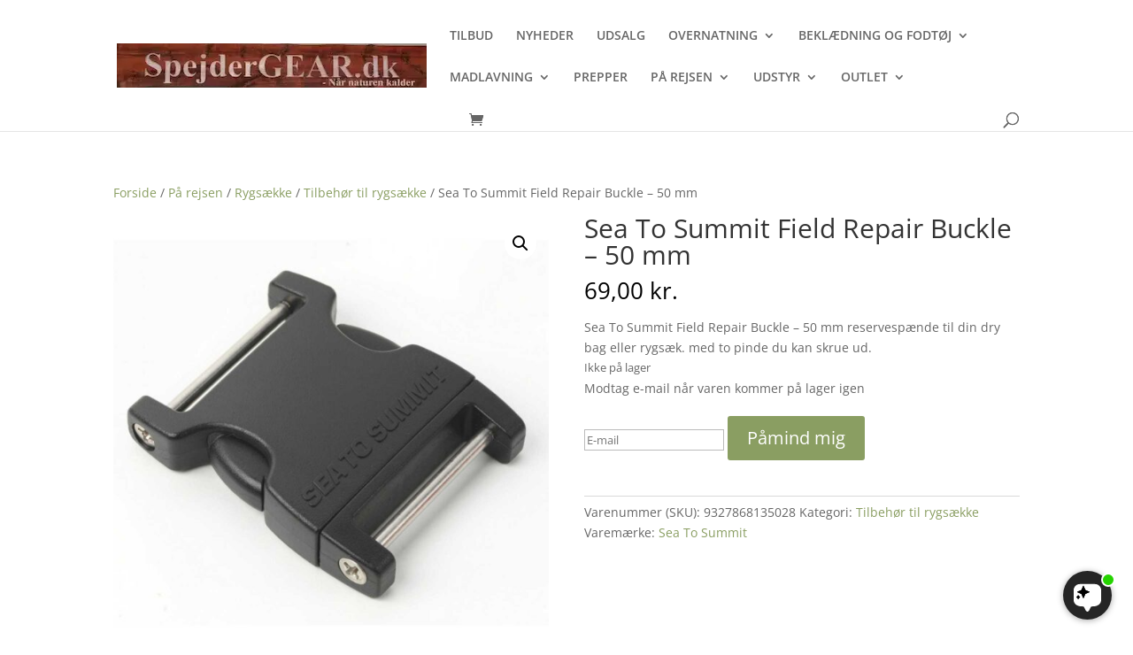

--- FILE ---
content_type: text/javascript
request_url: https://dashboard.wheelio-app.com/api/wheelioapp/getsettings?jsonp=WheelioAppJSONPCallback690&s=cdb6bcda-a208-457b-b34c-08dbb9009abb&d=spejdergear.dk&cu=https%3A%2F%2Fspejdergear.dk%2Fvare%2Fsea-to-summit-field-repair-buckle-50-mm%2F&uid=690
body_size: 380
content:
window['WheelioAppJSONPCallback690']({"success":false,"errorMessage":"No active campaigns!"})